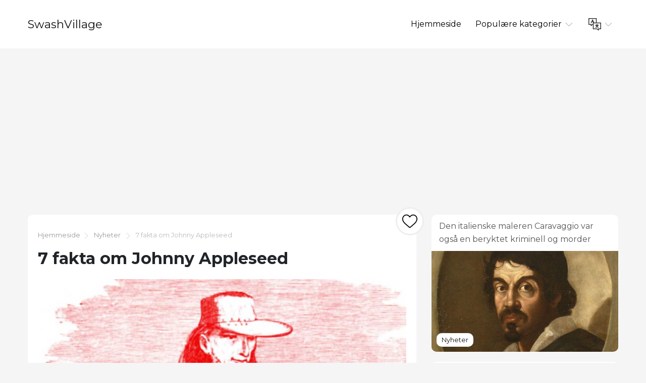

--- FILE ---
content_type: text/html; charset=UTF-8
request_url: https://no.swashvillage.org/article/7-facts-on-johnny-appleseed-2
body_size: 7934
content:
<!DOCTYPE html>
<html lang="no">

<head>

<script async src="//cmp.optad360.io/items/c5afe6e9-f318-41d5-80fe-446226518527.min.js"></script>
<script async src="//get.optad360.io/sf/ce661192-af90-4127-9814-f09e8c788b7f/plugin.min.js"></script>

    <meta charset="utf-8">

    <title>SwashVillage | 7 fakta om Johnny Appleseed</title>
    <meta name="description" content="Visste du at i dag er Johnny Appleseeded Day? Lær om mannen og legenden som går langt utenfor hans fruktbare navn.">

    <meta name="viewport" content="width=device-width">
    <link rel="icon" href="https://swashvillage.org/storage/img/favicon.png">
    <link href="https://fonts.googleapis.com/css?family=Montserrat:400,700&display=swap&subset=cyrillic" rel="stylesheet">
    <link rel="stylesheet" href="/css/style.css">
<script data-ad-client="ca-pub-5842297000581474" async src="https://pagead2.googlesyndication.com/pagead/js/adsbygoogle.js"></script>

<script data-host="https://www.anltc.cc" data-dnt="false" src="https://www.anltc.cc/js/script.js" id="ZwSg9rf6GA" async defer></script>

</head>

<body>

<header>
    <div class="container">
        <div class="top">
            <div class="logo"> <a href="https://no.swashvillage.org">SwashVillage</a> </div>
            <div class="navigation">
                <div class="gambur" id="gambur"> <img src="https://swashvillage.org/storage/img/list.svg" alt=""> </div>
                <ul class="menu" id="menu">
                    <li><a href="https://no.swashvillage.org">Hjemmeside</a></li>
                    <li><a href="#">Populære kategorier <span class="arrow"> <img src="https://swashvillage.org/storage/img/down-arrow.svg" alt=""> </span> </a>
                        <div class="dropdown">
                            <ul>
                                                                                                    <li><a href="https://no.swashvillage.org/category/news">Nyheter</a></li>
                                                                                                                                            <li><a href="https://no.swashvillage.org/category/business-figures">Forretningsfigurer</a></li>
                                                                                                                                            <li><a href="https://no.swashvillage.org/category/musicians">musikere</a></li>
                                                                                                                                            <li><a href="https://no.swashvillage.org/category/actors">Skuespillere</a></li>
                                                                                                                                            <li><a href="https://no.swashvillage.org/category/explorers">Explorers</a></li>
                                                                                                                                                    <li><a href="https://no.swashvillage.org/all-categories"><b>Alle Kategorier</b></a></li>
                            </ul>
                        </div>

                    </li>
                    <li><a href="#"><span class="language"> <img src="https://swashvillage.org/storage/img/language.svg" alt="" title="Languages"> </span> <span class="arrow"> <img src="https://swashvillage.org/storage/img/down-arrow.svg" alt=""> </span></a>

                        <div class="dropdown">
                            <ul class="header-langs">
                                                                    <li><a href="https://www.swashvillage.org/article/7-facts-on-johnny-appleseed-2">
                                            <img src="https://swashvillage.org/storage/img/flags/de.png">
                                        </a></li>
                                                                    <li><a href="https://es.swashvillage.org/article/7-facts-on-johnny-appleseed-2">
                                            <img src="https://swashvillage.org/storage/img/flags/es.png">
                                        </a></li>
                                                                    <li><a href="https://fr.swashvillage.org/article/7-facts-on-johnny-appleseed-2">
                                            <img src="https://swashvillage.org/storage/img/flags/fr.png">
                                        </a></li>
                                                                    <li><a href="https://it.swashvillage.org/article/7-facts-on-johnny-appleseed-2">
                                            <img src="https://swashvillage.org/storage/img/flags/it.png">
                                        </a></li>
                                                                    <li><a href="https://nl.swashvillage.org/article/7-facts-on-johnny-appleseed-2">
                                            <img src="https://swashvillage.org/storage/img/flags/nl.png">
                                        </a></li>
                                                                    <li><a href="https://no.swashvillage.org/article/7-facts-on-johnny-appleseed-2">
                                            <img src="https://swashvillage.org/storage/img/flags/no.png">
                                        </a></li>
                                                                    <li><a href="https://ro.swashvillage.org/article/7-facts-on-johnny-appleseed-2">
                                            <img src="https://swashvillage.org/storage/img/flags/ro.png">
                                        </a></li>
                                                                    <li><a href="https://sv.swashvillage.org/article/7-facts-on-johnny-appleseed-2">
                                            <img src="https://swashvillage.org/storage/img/flags/sv.png">
                                        </a></li>
                                                            </ul>
                        </div>

                    </li>
                </ul>
            </div>
        </div>
    </div>
</header>
<div class="rek-block">
<script async src="https://pagead2.googlesyndication.com/pagead/js/adsbygoogle.js"></script>
<!-- swashvillage ������ -->
<ins class="adsbygoogle"
     style="display:block"
     data-ad-client="ca-pub-5842297000581474"
     data-ad-slot="8698438201"
     data-ad-format="link"
     data-full-width-responsive="true"></ins>
<script>
     (adsbygoogle = window.adsbygoogle || []).push({});
</script>
</div>

    <div class="big_article">
        <div class="container">
            <div class="row">
                <div class="col-lg-8">

                    <div class="main_article">
                        <div class="breadcrumbs"> <a href="https://no.swashvillage.org">Hjemmeside</a><img src="https://swashvillage.org/storage/img/next.svg" alt="">
                                                                                                <a href="https://no.swashvillage.org/category/news">Nyheter</a>
                                                                <img src="https://swashvillage.org/storage/img/next.svg" alt="">  7 fakta om Johnny Appleseed</div>
                        <h1>7 fakta om Johnny Appleseed</h1>

                        <div class="like_block">
                            <form id="like-form" action="https://no.swashvillage.org/article-add-like" method="post"> <input type="hidden" name="_token" value="4Te17svpM8JMBBdoRszF6lDNozhrDlfasOAcAr32"> <input type="hidden" name="article_id" value="951"> <button id="like-button" ><img src="https://swashvillage.org/storage/img/heart.svg" alt=""></button> </form>
                        </div>

                        <div class="content">
                                                            <img src="https://swashvillage.org/storage/img/images_4/7-facts-on-johnny-appleseed_13.jpg" alt="">
                            
                        <div class="info_panel">
                            <ul>
                                <li><img src="https://swashvillage.org/storage/img/avatar.svg" alt="">Elmer Riley</li>
                                <li><img src="https://swashvillage.org/storage/img/comment.svg" alt=""> <a class="scroll-to" href="#comments"><b>5</b></a> </li>
                                <li><img src="https://swashvillage.org/storage/img/view.svg" alt="">5430</li>

                                <li><img src="https://swashvillage.org/storage/img/heart.svg" alt=""><span id="likes-count">1216</span></li>
                            </ul>
                        </div>
                            <img src="https://swashvillage.org/storage/img/images_4/7-facts-on-johnny-appleseed.jpg"><p>(Bilde: H. S. Knapp [Public domain], via Wikimedia Commons)</p><p>Hvis du liker epler, skylder du Johnny Appleseed en takknemlighetsgjeld & # x2014; hvis virkelige navn var John Chapman & # x2014; for å hjelpe til med å spre dem over hele Amerika. </p><p>Fortsatt der&apos;s mer til Chapman&apos;historie enn epler. Fra hans kjærlighet til dyr til hans uvanlige personlige liv, her er syv fakta du kanskje ikke vet om Johnny Appleseed.</p><h3>wasn&apos;t interessert i penger</h3><p>Chapman var en forretningsmann fra 1700-tallet som solgte epleplanter for omtrent seks til syv øre per stykk. Imidlertid, hvis folk hadde lite midler, var han villig til å bytte ut varer i bytte mot frøplanter (han&apos;Jeg tar gjerne imot gamle klær, som forklarer hvordan han fikk et rykte for triste antrekk). Og når en sliter familie ikke hadde noe å handle, ville Chapman gi dem frøplanter; til tider inkluderte han til og med en gave med kontanter.</p><p>Chapman var også villig til å tilby skoene sine til noen i nød. Dette var selvfølgelig ikke&apos;det offeret det måtte&apos;har vært for en annen person & # x2014; Chapman&apos;føttene var angivelig så tøffe at han kunne stikke nåler i sålene uten noen dårlige effekter (et triks han brukte for å underholde barn).</p><p>Hans generøsitet gjorde det ikke&apos;t hindre Chapman i å lykkes. På det tidspunktet han døde eide han cirka 1 200 dekar eiendom.</p><h3>wouldn&apos;t såre en flue</h3><p>Chapman&apos;holdningen til dyr var en PETA absolutt ville godkjenne. For det første var han vegetarianer. Chapman brukte også noen av inntektene sine til å kjøpe mishandlede hester slik at han kunne plassere dem i trygge og sunne miljøer.</p><p>Og Chapman gjorde det ikke&apos;t stoppe med å prøve å hjelpe husdyr. Det er historier om at han har brukt en brann for å unngå å skade mosquitos, en gang valgte å slå leir i snøen for ikke å imponere en bjørn og hennes unger og reddet en ulv fra en felle for å sykepleie den tilbake til helse.</p><p>Men Chapman var fremdeles menneskelig. Når en klapperslange bet ham, reagerte han ved å slå tilbake & # x2014; en handling han kom til å angre på. I følge en artikkel fra 1871 i <em>Harper&apos;s New Monthly Magazine</em>, Chapman sa senere, "Stakkars fyr, han berørte meg bare, da jeg, i heten fra min ugudelige lidenskap, la hælen fra ljåen min i ham og gikk bort."</p><p>Artikkelen forteller også at Chapman, som en dyrevær dyrevenn, kom tilbake for å sjekke om slangen. Dessverre hadde skapningen ikke&apos;t overlevde.</p><img src="https://swashvillage.org/storage/img/images_4/7-facts-on-johnny-appleseed_2.jpg"><p>Bilde av Appleseed fra et amerikansk frimerke. (Foto: Blank Archives / Getty Images)</p><h3>Trodde romantikk kunne vente</h3><p>Med en omreisende livsstil og ingen permanent hjem (han tilsynelatende tilbrakte en vinter å bo i en uthulet stubbe), kan det virke åpenbart hvorfor Chapman forble singel. Likevel florerte det rykter om kjærlighetslivet hans.</p><p>En historie var at Chapman ikke hadde det&apos;t kom seg etter å ha blitt skuffet forelsket som ung. Andre trodde at Chapman&apos;s religion & # x2014; han var medlem av Church of Swedenborg, eller New Church & # x2014; førte ham til å tro at sjelevennen hans ventet på ham i himmelen.</p><p>Det mest urovekkende ryktet var at en voksen Chapman hadde forlovet seg med en 10 år gammel jente (jo bedre å forme henne til den perfekte kone). Men da han senere så planen om å flørte med noen nærmere hennes egen alder, avsluttet Chapman forlovelsen.</p><p>Gitt innholdet i disse historiene, det&apos;er klart hvorfor Chapman&apos;s kjærlighetsliv var ikke&apos;t dekket i Walt Disney&apos;s ta på seg Johnny Appleseed.</p><h3>Hjalp nybyggerne</h3><p>Å plante eple- eller pæretrær var en måte for nybyggere å få anerkjent landskyld på av regjeringen (en frukthage viste at de hadde til hensikt å bli permanent). Ved å selge frøplanter til folk som ankom villmarkene i Ohio og Indiana, gjorde Chapman å lage en frukthage med minst 50 epletrær mye enklere.</p><p>Og siden det ikke var noen måte å sikre at vannet var trygt å drikke, betydde det å ha epler på hånden å ha ingrediensen som var nødvendig for å lage hard cider, som ble fortært av både store og små. Så Chapman hjalp ikke bare nybyggere med å stake krav på nytt land, han hjalp dem med å holde seg hydrert.</p><h3>Kom sammen med indianere</h3><img src="https://swashvillage.org/storage/img/images_4/7-facts-on-johnny-appleseed.gif"><p>Ikke overraskende gjorde ikke de fleste indere&apos;t ta vennlig til folket som stjal landet sitt, og det var mange sammenstøt mellom stammer og nybyggere. Men selv om Chapman&apos;s frøplanter ble brukt til å sementere bosetterne sine landkrav, han var fremdeles i stand til å opprettholde gode forhold til indianerne han møtte. Mange satte pris på Chapman&apos;sin naturvennlige holdning, samt det faktum at han var i stand til å snakke noen av språkene deres.</p><p>Innfødte amerikanere beundret også Chapman for sin kunnskap om medisinplanter. Han forstod hvordan han kunne hente behandlinger fra naturlige ingredienser som mullein, mormor, mayweed og pennyroyal. Sammen med epler sådde Chapman frøene til disse plantene under sine reiser.</p><p>Imidlertid er det fornuftig at Chapman forblir bedre kjent som Johnny Appleseed & # x2014; sannheten er at Johnny Mulleinseed bare ikke gjør det&apos;Jeg har den samme ringen.</p><h3>Var en kjærkommen besøkende</h3><p>Hvis du så Chapman nærme seg hjemstedet ditt & # x2014; en skikkelse kledd i filler, skinnløs og ryktes å ha forfulgt en barnebrud & # x2014; ville du:</p><p>A) Rund opp familien, ta et våpen og advare ham om å holde seg borte;</p><p>B) Rop ut noe, "Johnny, kom igjen, vær en stund. Vi&apos;Jeg har kake. "</p><p>Hvis du valgte A, har du ikke tanken om bosettere. Faktisk ble Chapman nesten alltid ønsket velkommen med åpne armer.</p><p>I tillegg til å ha gitt med seg nyheter fra andre steder han besøkte, sørget Chapman for å dele sin svenske borgerskap under ethvert opphold. Han&apos;d trekke ut religiøse områder og invitere vertskapet til å høre på "nyheter rett fra himmelen." I Harper&apos;artikkelen, husket en kvinne at Chapman&apos;s stemme hadde vært "sterk og høy som brøl av vind og bølger, deretter myk og beroligende som de milde luftene som dirret morgenherlighetens blader om hans grå skjegg."</p><h3>Gjort amerikanske epler blomstrer</h3><img src="https://swashvillage.org/storage/img/images_4/7-facts-on-johnny-appleseed_3.jpg"><p>Epler er heterozygote, noe som betyr at når du planter frøene fra et eple, vil hvert resulterende tre bære frukt som skiller seg fra kilden til eplet. Hvis du vil gjenskape et smakfullt eple, må du pode en gren fra kildetreet til en frøplant.</p><p>Dette var vanlig kunnskap i Chapman&apos;dagen, men det gjorde han ikke&apos;Jeg tror ikke pode. (Dette kan ha vært fordi Church of Swedenborg gjorde ham på vakt mot å rote med naturen & # x2014; han var kjent for å forkynne "Gud har gjort alle ting for godt.") I stedet plantet Chapman frø som han&apos;d samlet ved ciderfabrikker. De resulterende trærne produserte en rekke epler; selv om de ofte var uspiselige, var de perfekt for å lage cider.</p><p>Som Michael Pollan forklarte i sin bok fra 2001 <em>The Botany of Desire</em>, mens mange av disse eplene var forferdelig, hadde andre egenskaper som gjorde at de kunne blomstre i amerikansk jord. For å gi amerikanske epler en sjanse til å slå rot, fortjener Chapman virkelig å bli husket som Johnny Appleseed.</p><dl></dl>Av Sara Kettler<p><p>Fra historiske figurer til nåtidens kjendiser, elsker Sara Kettler å skrive om mennesker som har ledet fascinerende liv.</p></p><ul></ul><h1 role="heading" aria-level="2">FLERE HISTORIER FRA BIOGRAFI</h1><section data-group-size="9" data-first-group-size="9"><img src="https://swashvillage.org/storage/img/images_4/7-facts-on-johnny-appleseed_4.jpg">Historie og kultur<h2 role="heading" aria-level="2">7 fakta om Martha Washington</h2><p>Til ære for Martha Washingtons fødselsdag er her syv fascinerende fakta om en av America's Founding Mothers og First First Lady.</p><ul role="list"><li role="listitem">Av Sara Kettler 24. juni 2019</li></ul><img src="https://swashvillage.org/storage/img/images_4/7-facts-on-johnny-appleseed_5.jpg">Historie og kultur<h2 role="heading" aria-level="2">7 fakta om George Washington Carver</h2><p>I feiringen av National Peanut Month så vi ikke lenger enn forskeren George Washington Carver som, til tross for at han var kjent som "Peanut Man", var langt mer enn det.</p><ul role="list"><li role="listitem">Av Sara Kettler 18. juni 2019</li></ul><img src="https://swashvillage.org/storage/img/images_4/7-facts-on-johnny-appleseed_6.jpg">Historie og kultur<h2 role="heading" aria-level="2">7 kjente mødre i historie</h2><p>I ære for morsdagen kan du se hva syv kjente historiske mødre gjorde for sønnene og døtrene deres.</p><ul role="list"><li role="listitem">Av Sara Kettler 16. juni 2019</li></ul><img src="https://swashvillage.org/storage/img/images_4/7-facts-on-johnny-appleseed_7.jpg">Historie og kultur<h2 role="heading" aria-level="2">7 fakta om Indira Gandhi</h2><p>24. januar 1966 ble Indira Gandhi sverget inn som Indias første kvinnelige statsminister. Her er syv fakta om hennes fascinerende liv og komplekse arv.</p><ul role="list"><li role="listitem">Av Sara Kettler 18. juni 2019</li></ul><img src="https://swashvillage.org/storage/img/images_4/7-facts-on-johnny-appleseed_8.jpg">Historie og kultur<h2 role="heading" aria-level="2">7 fascinerende fakta om George Orwell</h2><p>Forfatter George Orwell ble født 25. juni 1903. Vi husker forfatteren av 'Animal Farm' og '1984' med en titt på noen fascinerende fakta om livet hans.</p><ul role="list"><li role="listitem">Av Sara Kettler 18. juni 2019</li></ul><img src="https://swashvillage.org/storage/img/images_4/7-facts-on-johnny-appleseed_9.jpg">Historie og kultur<h2 role="heading" aria-level="2">7 Overraskende fakta om kong Henry VIII</h2><p>Henry VIII ble kronet til konge av England i 1509. Så hvorfor fascinerer Tudor-monarken oss fortsatt? Her er noen overraskende fakta.</p><ul role="list"><li role="listitem">Av Sara Kettler 18. juni 2019</li></ul><img src="https://swashvillage.org/storage/img/images_4/7-facts-on-johnny-appleseed_10.jpg">Historie og kultur<h2 role="heading" aria-level="2">7 morsomme fakta om Bill Gates</h2><p>For tjue år siden i dag introduserte Microsoft Corporation Windows 95-operativsystemet. For å feire jubileet, her er en titt på noen morsomme fakta om selskapets berømte medgründer.</p><ul role="list"><li role="listitem">Av Tim OttJun 17, 2019</li></ul><img src="https://swashvillage.org/storage/img/images_4/7-facts-on-johnny-appleseed_11.jpg">Historie og kultur<h2 role="heading" aria-level="2">Dronning Elizabeth II: 7 fakta om den lengste regjerende monarken i britisk historie</h2><p>Dronning Elizabeth II, som overgikk dronning Victorias embetsperiode, ble den lengst tjente monarken i Storbritannia.</p><ul role="list"><li role="listitem">Av Sara Kettler 25. juni 2019</li></ul><img src="https://swashvillage.org/storage/img/images_4/7-facts-on-johnny-appleseed_12.jpg">Historie og kultur<h2 role="heading" aria-level="2">Poetic Provocateur: 7 Overraskende fakta om Emily Dickinson</h2><p>Emily Dickinson første poesi ble utgitt postuum i 1890. Her er syv avsløringer om dette tilbakevendende poetiske geniet.</p><ul role="list"><li role="listitem">Av Eudie PakJun 17, 2019</li></ul>Laster inn ... Se mer
                    
		</div>
			
                    </div>


                    <div class="comments" id="comments">

                        
                        <form action="https://no.swashvillage.org/comment/add" method="post">
                            <input type="hidden" name="_token" value="4Te17svpM8JMBBdoRszF6lDNozhrDlfasOAcAr32">                            <input type="hidden" name="article_id" value="951">
                            <div class="form_group"><label for="name">Navn</label><br><input type="text" id="name" name="name" value=""></div>
                            <div class="form_group"><label for="mail">Email</label><br><input type="email" id="mail" name="email" value=""></div>
                            <div class="form_group"><label for="text">Text</label><br> <textarea name="text" id="text"></textarea> </div>
                            <button type="submit">Sende</button>

                        </form>
                    </div>


                    <div id="comments-list" class="comments_list">
                                                    <div class="comento">
                                <div class="comento_name">Eunuxr (<a href="/cdn-cgi/l/email-protection" class="__cf_email__" data-cfemail="dab1ede8bdeb9abdb7bbb3b6f4b9b5b7">[email&#160;protected]</a>)</div>
                                <div class="comento_data">09.01.25 02:02</div>
                                <div class="comento_text">ivermectin 3mg over the counter - &lt;a href=&quot;https://ivercand.com/&quot;&gt;order stromectol&lt;/a&gt; buy carbamazepine pills</div>
                            </div>
                                                    <div class="comento">
                                <div class="comento_name">Uupmng (<a href="/cdn-cgi/l/email-protection" class="__cf_email__" data-cfemail="88f9e9beb9e5c8efe5e9e1e4a6ebe7e5">[email&#160;protected]</a>)</div>
                                <div class="comento_data">08.03.24 15:13</div>
                                <div class="comento_text">buy atorvastatin 80mg for sale &lt;a href=&quot;https://lipiws.top/&quot;&gt;order atorvastatin 80mg for sale&lt;/a&gt; atorvastatin 80mg cost</div>
                            </div>
                                                    <div class="comento">
                                <div class="comento_name">Hztcwr (<a href="/cdn-cgi/l/email-protection" class="__cf_email__" data-cfemail="36435443585c76515b575f5a1855595b">[email&#160;protected]</a>)</div>
                                <div class="comento_data">04.05.23 19:39</div>
                                <div class="comento_text">cialis tadalafil &lt;a href=&quot;https://ordergnonline.com/&quot;&gt;buy tadalafil 5mg online&lt;/a&gt; best ed pills</div>
                            </div>
                                                    <div class="comento">
                                <div class="comento_name">Wifiyq (<a href="/cdn-cgi/l/email-protection" class="__cf_email__" data-cfemail="95e7a2e1f4f2d5f2f8f4fcf9bbf6faf8">[email&#160;protected]</a>)</div>
                                <div class="comento_data">23.02.23 00:09</div>
                                <div class="comento_text">lanoxin 250mg pills &lt;a href=&quot;https://buylanoxpl.com/&quot;&gt;lanoxin price&lt;/a&gt; buy molnunat 200mg sale</div>
                            </div>
                                                    <div class="comento">
                                <div class="comento_name">Xjnvsx (<a href="/cdn-cgi/l/email-protection" class="__cf_email__" data-cfemail="0d38777a747a4d6a606c6461236e6260">[email&#160;protected]</a>)</div>
                                <div class="comento_data">05.11.22 03:20</div>
                                <div class="comento_text">buy calcitriol 0.25 mg sale &lt;a href=&quot;https://rocaltrtn.com/&quot;&gt;calcitriol 0.25 mg generic&lt;/a&gt; calcitriol 0.25mg tablet</div>
                            </div>
                                                

                    </div>


                </div>

            <div class="col-lg-4">
            <div class="bar_articles">
    <div class="bar_articles_name"> <a href="https://no.swashvillage.org/article/caravaggio-the-italian-painter-was-also-a-notorious-criminal-and-murderer">Den italienske maleren Caravaggio var også en beryktet kriminell og morder</a> </div>
    <div class="bar_articles_img"  style="background-image: url('https://swashvillage.org/storage/img/images/caravaggio-the-italian-painter-was-also-a-notorious-criminal-and-murderer_11.jpg');">
        <div class="bar_articles_cat">

                                                <a href="https://no.swashvillage.org/category/news">Nyheter</a>
                    
        </div>
    </div>
</div>
            <div class="bar_articles">
    <div class="bar_articles_name"> <a href="https://no.swashvillage.org/article/the-brady-bunch-8-secrets-and-scandals-about-tvs-squeaky-clean-family">The Brady Bunch 8 hemmeligheter og skandaler om TVs knirkende rene familie</a> </div>
    <div class="bar_articles_img"  style="background-image: url('https://swashvillage.org/storage/img/images/the-brady-bunch-8-secrets-and-scandals-about-tvs-squeaky-clean-family_12.jpg');">
        <div class="bar_articles_cat">

                                                <a href="https://no.swashvillage.org/category/news">Nyheter</a>
                    
        </div>
    </div>
</div>
            <div class="bar_articles">
    <div class="bar_articles_name"> <a href="https://no.swashvillage.org/article/sonia-sotomayor-and-9-other-latina-pioneers-of-the-19th--20th-and-21st-centuries">Sonia Sotomayor og 9 andre Latina-pionerer fra det 19., 20. og 21. århundre</a> </div>
    <div class="bar_articles_img"  style="background-image: url('https://swashvillage.org/storage/img/images/sonia-sotomayor-and-9-other-latina-pioneers-of-the-19th-20th-and-21st-centuries_18.jpg');">
        <div class="bar_articles_cat">

                                                <a href="https://no.swashvillage.org/category/news">Nyheter</a>
                    
        </div>
    </div>
</div>
        <!--блок описанием сайта-->
    <div class="sb_block about_site">
        <div class="sb_title">Biografier av kjente mennesker.</div>
        <div class="sb_content">Din kilde til ekte historier om kjente mennesker. Les eksklusive biografier og finn uventede forbindelser med favorittkjendisene dine.</div>
    </div>
    <!--конец блок описанием сайта-->
</div>
            </div>
        </div>
    </div>

    <footer>
        <div class="container">
            <div class="btnlogo">2026 &copy; SwashVillage</div>
        </div>
    </footer>

    <script data-cfasync="false" src="/cdn-cgi/scripts/5c5dd728/cloudflare-static/email-decode.min.js"></script><script src="/js/bundle.js"></script>
    <script src="/js/jquery-3.4.1.min.js"></script>
    <script src="/js/jquery.unveil2.js"></script>

    <script>
        $(document).ready(function(){
            $('.content img').unveil();

           $('#like-form').on('submit', function(evt){
               evt.preventDefault();
               $.ajax({
                   url: 'https://no.swashvillage.org/article-add-like',
                   type: 'post',
                   data: $(this).serialize(),
                   success:function(count){
                       $('#like-button').addClass('like_block_liked').attr('disabled', 'disabled');
                       $('#likes-count').text(count);

                   }
               })
           });

        });
    </script>

    <script defer src="https://static.cloudflareinsights.com/beacon.min.js/vcd15cbe7772f49c399c6a5babf22c1241717689176015" integrity="sha512-ZpsOmlRQV6y907TI0dKBHq9Md29nnaEIPlkf84rnaERnq6zvWvPUqr2ft8M1aS28oN72PdrCzSjY4U6VaAw1EQ==" data-cf-beacon='{"version":"2024.11.0","token":"2fe2643982614e3d95145ef9d67785bd","r":1,"server_timing":{"name":{"cfCacheStatus":true,"cfEdge":true,"cfExtPri":true,"cfL4":true,"cfOrigin":true,"cfSpeedBrain":true},"location_startswith":null}}' crossorigin="anonymous"></script>
</body>
    </html>


--- FILE ---
content_type: text/html; charset=utf-8
request_url: https://www.google.com/recaptcha/api2/aframe
body_size: 265
content:
<!DOCTYPE HTML><html><head><meta http-equiv="content-type" content="text/html; charset=UTF-8"></head><body><script nonce="fKsYDBiEWtOotLCf2Kcpzg">/** Anti-fraud and anti-abuse applications only. See google.com/recaptcha */ try{var clients={'sodar':'https://pagead2.googlesyndication.com/pagead/sodar?'};window.addEventListener("message",function(a){try{if(a.source===window.parent){var b=JSON.parse(a.data);var c=clients[b['id']];if(c){var d=document.createElement('img');d.src=c+b['params']+'&rc='+(localStorage.getItem("rc::a")?sessionStorage.getItem("rc::b"):"");window.document.body.appendChild(d);sessionStorage.setItem("rc::e",parseInt(sessionStorage.getItem("rc::e")||0)+1);localStorage.setItem("rc::h",'1769061187608');}}}catch(b){}});window.parent.postMessage("_grecaptcha_ready", "*");}catch(b){}</script></body></html>

--- FILE ---
content_type: application/javascript
request_url: https://no.swashvillage.org/js/bundle.js
body_size: 329
content:
!function(e){var t={};function r(n){if(t[n])return t[n].exports;var o=t[n]={i:n,l:!1,exports:{}};return e[n].call(o.exports,o,o.exports,r),o.l=!0,o.exports}r.m=e,r.c=t,r.d=function(e,t,n){r.o(e,t)||Object.defineProperty(e,t,{enumerable:!0,get:n})},r.r=function(e){"undefined"!=typeof Symbol&&Symbol.toStringTag&&Object.defineProperty(e,Symbol.toStringTag,{value:"Module"}),Object.defineProperty(e,"__esModule",{value:!0})},r.t=function(e,t){if(1&t&&(e=r(e)),8&t)return e;if(4&t&&"object"==typeof e&&e&&e.__esModule)return e;var n=Object.create(null);if(r.r(n),Object.defineProperty(n,"default",{enumerable:!0,value:e}),2&t&&"string"!=typeof e)for(var o in e)r.d(n,o,function(t){return e[t]}.bind(null,o));return n},r.n=function(e){var t=e&&e.__esModule?function(){return e.default}:function(){return e};return r.d(t,"a",t),t},r.o=function(e,t){return Object.prototype.hasOwnProperty.call(e,t)},r.p="",r(r.s=0)}([function(e,t){document.querySelector("#gambur").onclick=function(){document.querySelector("#menu").classList.toggle("isClick")};var r=document.querySelectorAll("a.scroll-to"),n=!0,o=!1,u=void 0;try{for(var l,c=function(){var e=l.value;e.addEventListener("click",function(t){t.preventDefault();var r=e.getAttribute("href");document.querySelector(r).scrollIntoView({behavior:"smooth",block:"start"})})},i=r[Symbol.iterator]();!(n=(l=i.next()).done);n=!0)c()}catch(e){o=!0,u=e}finally{try{n||null==i.return||i.return()}finally{if(o)throw u}}}]);